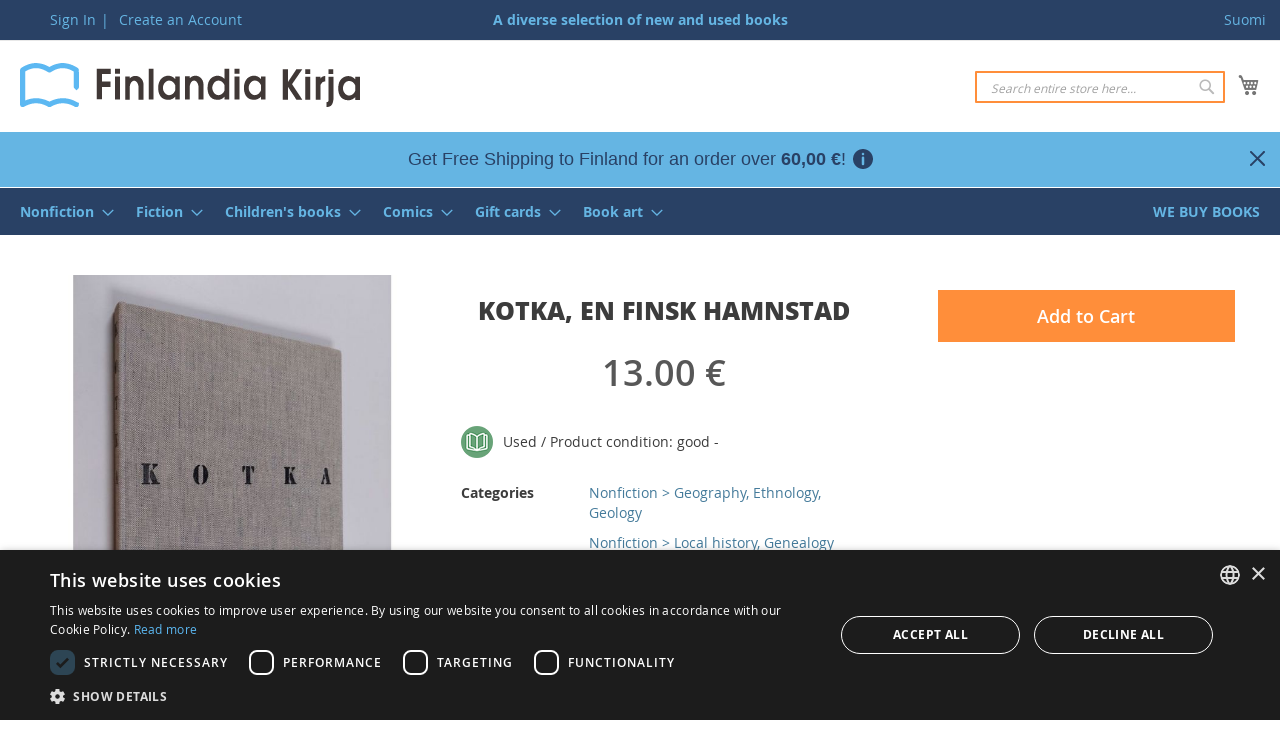

--- FILE ---
content_type: text/html; charset=UTF-8
request_url: https://www.finlandiakirja.fi/en/kotka-en-finsk-hamnstad-5455ba
body_size: 17215
content:
 <!doctype html><html lang="en"><head prefix="og: http://ogp.me/ns# fb: http://ogp.me/ns/fb# product: http://ogp.me/ns/product#"> <meta charset="utf-8"/>
<meta name="title" content="Buy : Kotka, en finsk hamnstad |  | Used Book Store Finlandia Kirja"/>
<meta name="description" content="On sale a hardcover book in good condition, now for 13  €. More than 400,000 products, global delivery."/>
<meta name="keywords" content="historia"/>
<meta name="robots" content="INDEX,FOLLOW"/>
<meta name="viewport" content="width=device-width, initial-scale=1"/>
<meta name="format-detection" content="telephone=no"/>
<title>Buy : Kotka, en finsk hamnstad |  | Used Book Store Finlandia Kirja</title>
<link  rel="stylesheet" type="text/css"  media="all" href="https://www.finlandiakirja.fi/static/version1768974047/_cache/merged/0d5538b043222db19281ae98ddf5e751.min.css" />
<link  rel="stylesheet" type="text/css"  media="screen and (min-width: 992px)" href="https://www.finlandiakirja.fi/static/version1768974047/frontend/Sactor/fikaen/en_US/css/styles-l.min.css" />

<link  rel="icon" type="image/x-icon" href="https://www.finlandiakirja.fi/static/version1768974047/frontend/Sactor/fikaen/en_US/Magento_Theme/favicon.ico" />
<link  rel="shortcut icon" type="image/x-icon" href="https://www.finlandiakirja.fi/static/version1768974047/frontend/Sactor/fikaen/en_US/Magento_Theme/favicon.ico" />

<link rel="preload" as="font" crossorigin="anonymous" href="https://www.finlandiakirja.fi/static/version1768974047/frontend/Sactor/fikaen/en_US/fonts/opensans/light/opensans-300.woff2" />
<link rel="preload" as="font" crossorigin="anonymous" href="https://www.finlandiakirja.fi/static/version1768974047/frontend/Sactor/fikaen/en_US/fonts/opensans/regular/opensans-400.woff2" />
<link rel="preload" as="font" crossorigin="anonymous" href="https://www.finlandiakirja.fi/static/version1768974047/frontend/Sactor/fikaen/en_US/fonts/opensans/semibold/opensans-600.woff2" />
<link rel="preload" as="font" crossorigin="anonymous" href="https://www.finlandiakirja.fi/static/version1768974047/frontend/Sactor/fikaen/en_US/fonts/opensans/bold/opensans-700.woff2" />
<link rel="preload" as="font" crossorigin="anonymous" href="https://www.finlandiakirja.fi/static/version1768974047/frontend/Sactor/fikaen/en_US/fonts/Luma-Icons.woff2" />
<link rel="preload" as="font" crossorigin="anonymous" href="https://www.finlandiakirja.fi/static/version1768974047/frontend/Sactor/fikaen/en_US/fonts/OpenSans-ExtraBold.woff2" />
<link  rel="apple-touch-icon" href="https://www.finlandiakirja.fi/static/version1768974047/frontend/Sactor/fikaen/en_US/images/apple-touch-icon.png" />
<link  rel="manifest" href="https://www.finlandiakirja.fi/static/version1768974047/frontend/Sactor/fikaen/en_US/images/manifest.webmanifest" />
<link  rel="canonical" href="https://www.finlandiakirja.fi/en/kotka-en-finsk-hamnstad-5455ba" />
<link  rel="alternate" hreflang="fi" href="https://www.finlandiakirja.fi/fi/kotka-en-finsk-hamnstad-5455ba" />
<link  rel="alternate" hreflang="en" href="https://www.finlandiakirja.fi/en/kotka-en-finsk-hamnstad-5455ba" />
     
         <meta property="og:type" content="product" /><meta property="og:title" content="Kotka,&#x20;en&#x20;finsk&#x20;hamnstad" /><meta property="og:image" content="https://www.finlandiakirja.fi/media/catalog/product/cache/2f2aaaeead1bf2684e683e9effc45eab/4/b/4b_p_1591210_0.jpg" /><meta property="og:description" content="" /><meta property="og:url" content="https://www.finlandiakirja.fi/en/kotka-en-finsk-hamnstad-5455ba" /> <meta property="product:price:amount" content="13"/> <meta property="product:price:currency" content="EUR"/> </head><body data-container="body" data-mage-init='{"loaderAjax": {}, "loader": { "icon": "https://www.finlandiakirja.fi/static/version1768974047/frontend/Sactor/fikaen/en_US/images/loader-2.gif"}}' id="html-body" class="page-product-configurable catalog-product-view product-kotka-en-finsk-hamnstad-5455ba categorypath-miscellaneous-local-history-books category-miscellaneous-local-history-books page-layout-3columns">   <noscript><iframe src="https://www.googletagmanager.com/ns.html?id=GTM-K55Z8PX"
height="0" width="0" style="display:none;visibility:hidden"></iframe></noscript>           <div  class="ambanners ambanner-10" data-position="10" data-bannerid="" data-role="amasty-banner-container" ></div> <div class="cookie-status-message" id="cookie-status">The store will not work correctly in the case when cookies are disabled.</div>   <noscript><div class="message global noscript"><div class="content"><p><strong>JavaScript seems to be disabled in your browser.</strong> <span> For the best experience on our site, be sure to turn on Javascript in your browser.</span></p></div></div></noscript>        <div class="page-wrapper"><header class="page-header"><div class="panel wrapper"><div class="panel header"> <a class="action skip contentarea" href="#contentarea"><span> Skip to Content</span></a>  <div class="switcher">  <a href="https://www.finlandiakirja.fi/en/stores/store/redirect/___store/fi/___from_store/en/uenc/aHR0cHM6Ly93d3cuZmlubGFuZGlha2lyamEuZmkvZmkva290a2EtZW4tZmluc2staGFtbnN0YWQtNTQ1NWJh/" rel="nofollow">Suomi</a>  </div><ul class="header links">  <li class="greet welcome" data-bind="scope: 'customer'"><!-- ko if: customer().fullname --><span class="logged-in" data-bind="text: new String('Welcome, %1!').replace('%1', customer().fullname)"></span> <!-- /ko --><!-- ko ifnot: customer().fullname --><span class="not-logged-in" data-bind="html: ''"></span>  <!-- /ko --></li>   <li class="link authorization-link" data-label="|"><a href="https://www.finlandiakirja.fi/en/customer/account/login/referer/aHR0cHM6Ly93d3cuZmlubGFuZGlha2lyamEuZmkvZW4va290a2EtZW4tZmluc2staGFtbnN0YWQtNTQ1NWJh/" >Sign In</a></li><li><a href="https://www.finlandiakirja.fi/en/customer/account/create/" id="idq29YdDMn" >Create an Account</a></li></ul><div class="punchline">A diverse selection of new and used books</div></div></div><div class="header content"> <span data-action="toggle-nav" class="action nav-toggle"><span>Toggle Nav</span></span> <a class="logo" href="https://www.finlandiakirja.fi/en/" title="Finlandia&#x20;Kirja" aria-label="store logo"><img src="https://www.finlandiakirja.fi/static/version1768974047/frontend/Sactor/fikaen/en_US/images/logo.svg" title="Finlandia&#x20;Kirja" alt="Finlandia&#x20;Kirja" width="340" height="44" /></a> <div data-block="minicart" class="minicart-wrapper"><a class="action showcart" href="https://www.finlandiakirja.fi/en/checkout/cart/" data-bind="scope: 'minicart_content'"><span class="text">My Cart</span> <span class="counter qty empty" data-bind="css: { empty: !!getCartParam('summary_count') == false && !isLoading() }, blockLoader: isLoading"><span class="counter-number"><!-- ko text: getCartParam('summary_count') --><!-- /ko --></span> <span class="counter-label"><!-- ko if: getCartParam('summary_count') --><!-- ko text: getCartParam('summary_count') --><!-- /ko --><!-- ko i18n: 'items' --><!-- /ko --><!-- /ko --></span></span></a>  <div class="block block-minicart" data-role="dropdownDialog" data-mage-init='{"dropdownDialog":{ "appendTo":"[data-block=minicart]", "triggerTarget":".showcart", "timeout": "2000", "closeOnMouseLeave": false, "closeOnEscape": true, "triggerClass":"active", "parentClass":"active", "buttons":[]}}'><div id="minicart-content-wrapper" data-bind="scope: 'minicart_content'"><!-- ko template: getTemplate() --><!-- /ko --></div></div>  </div>  <div class="block block-search"><div class="block block-title"><strong>Search</strong></div><div class="block block-content"><form class="form minisearch" id="search_mini_form" action="https://www.finlandiakirja.fi/en/catalogsearch/result/" method="get"><div class="field search"><label class="label" for="search" data-role="minisearch-label"><span>Search</span></label> <div class="control"><input id="search" data-mage-init='{ "quickSearch": { "formSelector": "#search_mini_form", "url": "https://www.finlandiakirja.fi/en/search/ajax/suggest/", "destinationSelector": "#search_autocomplete", "minSearchLength": "3" } }' type="text" name="q" value="" placeholder="Search&#x20;entire&#x20;store&#x20;here..." class="input-text" maxlength="128" role="combobox" aria-haspopup="false" aria-autocomplete="both" autocomplete="off" aria-expanded="false"/><div id="search_autocomplete" class="search-autocomplete"></div> <div class="nested"><a class="action advanced" href="https://www.finlandiakirja.fi/en/catalogsearch/advanced/" data-action="advanced-search">Advanced Search</a></div> <div id="amasty-xsearch-preload" class="amasty-xsearch-preload" data-amsearch-js="preload"></div> <input id="searchmode" type="hidden" value="all" /></div></div><div class="actions"><button type="submit" title="Search" class="action search" aria-label="Search" ><span>Search</span></button></div></form></div></div></div>  <div class="amasty-shipbar-wrapper" data-bind="scope: 'amasty-shipbar-top'"><!-- ko template: getTemplate() --><!-- /ko --></div></header>  <div class="sections nav-sections"> <div class="section-items nav-sections-items" data-mage-init='{"tabs":{"openedState":"active"}}'>  <div class="section-item-title nav-sections-item-title" data-role="collapsible"><a class="nav-sections-item-switch" data-toggle="switch" href="#store.menu">Menu</a></div><div class="section-item-content nav-sections-item-content" id="store.menu" data-role="content">  <nav class="navigation" data-action="navigation"><ul data-mage-init='{"menu":{"responsive":true, "expanded":true, "position":{"my":"left top","at":"left bottom"}}}'><li  class="level0 nav-1 category-item first level-top parent"><a href="https://www.finlandiakirja.fi/en/nonfiction"  class="level-top" ><span>Nonfiction</span></a><ul class="level0 submenu"><li  class="level1 nav-1-1 category-item first"><a href="https://www.finlandiakirja.fi/en/vehicles-motor-sports" ><span>Vehicles, Motor sports</span></a></li><li  class="level1 nav-1-2 category-item"><a href="https://www.finlandiakirja.fi/en/biology-wild-animals-plants" ><span>Biology, Wild animals &amp; plants</span></a></li><li  class="level1 nav-1-3 category-item"><a href="https://www.finlandiakirja.fi/en/philosophy" ><span>Philosophy</span></a></li><li  class="level1 nav-1-4 category-item"><a href="https://www.finlandiakirja.fi/en/hobbies-games" ><span>Hobbies, Games</span></a></li><li  class="level1 nav-1-5 category-item"><a href="https://www.finlandiakirja.fi/en/history-cultural-history-mythology" ><span>History, Cultural history, Mythology</span></a></li><li  class="level1 nav-1-6 category-item"><a href="https://www.finlandiakirja.fi/en/aviation" ><span>Aviation</span></a></li><li  class="level1 nav-1-7 category-item"><a href="https://www.finlandiakirja.fi/en/folklore" ><span>Folklore</span></a></li><li  class="level1 nav-1-8 category-item"><a href="https://www.finlandiakirja.fi/en/maps" ><span>Maps</span></a></li><li  class="level1 nav-1-9 category-item"><a href="https://www.finlandiakirja.fi/en/pedagogy-manners" ><span>Pedagogy, Manners</span></a></li><li  class="level1 nav-1-10 category-item"><a href="https://www.finlandiakirja.fi/en/collectibles-rarities-2" ><span>Collectibles, Rarities</span></a></li><li  class="level1 nav-1-11 category-item"><a href="https://www.finlandiakirja.fi/en/collectibles-antiques" ><span>Collectibles, Antiques</span></a></li><li  class="level1 nav-1-12 category-item"><a href="https://www.finlandiakirja.fi/en/literature-research-book-industry" ><span>Literature research, Book industry</span></a></li><li  class="level1 nav-1-13 category-item"><a href="https://www.finlandiakirja.fi/en/domestic-animals-pets" ><span>Domestic animals, Pets</span></a></li><li  class="level1 nav-1-14 category-item"><a href="https://www.finlandiakirja.fi/en/school-books" ><span>School books</span></a></li><li  class="level1 nav-1-15 category-item"><a href="https://www.finlandiakirja.fi/en/crafts" ><span>Crafts</span></a></li><li  class="level1 nav-1-16 category-item"><a href="https://www.finlandiakirja.fi/en/medicine-health-beauty" ><span>Medicine, Health, Beauty</span></a></li><li  class="level1 nav-1-17 category-item"><a href="https://www.finlandiakirja.fi/en/agriculture-forestry" ><span>Agriculture, Forestry</span></a></li><li  class="level1 nav-1-18 category-item"><a href="https://www.finlandiakirja.fi/en/geography-ethnology-geology" ><span>Geography, Ethnology, Geology</span></a></li><li  class="level1 nav-1-19 category-item"><a href="https://www.finlandiakirja.fi/en/mathematics-physics-chemistry" ><span>Mathematics, Physics, Chemistry</span></a></li><li  class="level1 nav-1-20 category-item"><a href="https://www.finlandiakirja.fi/en/travel" ><span>Travel</span></a></li><li  class="level1 nav-1-21 category-item"><a href="https://www.finlandiakirja.fi/en/hunting-fishing-outdoor-survivalism" ><span>Hunting, Fishing, Outdoor, Survivalism</span></a></li><li  class="level1 nav-1-22 category-item"><a href="https://www.finlandiakirja.fi/en/music-notes" ><span>Music, Notes</span></a></li><li  class="level1 nav-1-23 category-item"><a href="https://www.finlandiakirja.fi/en/law" ><span>Law</span></a></li><li  class="level1 nav-1-24 category-item"><a href="https://www.finlandiakirja.fi/en/local-history-genealogy" ><span>Local history, Genealogy</span></a></li><li  class="level1 nav-1-25 category-item"><a href="https://www.finlandiakirja.fi/en/psychology-life-skills" ><span>Psychology, Life skills</span></a></li><li  class="level1 nav-1-26 category-item"><a href="https://www.finlandiakirja.fi/en/sailing-boating" ><span>Sailing, Boating</span></a></li><li  class="level1 nav-1-27 category-item"><a href="https://www.finlandiakirja.fi/en/garden-indoor-plants" ><span>Garden, Indoor plants</span></a></li><li  class="level1 nav-1-28 category-item"><a href="https://www.finlandiakirja.fi/en/paranormal-mysticism" ><span>Paranormal, Mysticism</span></a></li><li  class="level1 nav-1-29 category-item"><a href="https://www.finlandiakirja.fi/en/construction-interior-design-architecture" ><span>Construction, Interior design, Architecture</span></a></li><li  class="level1 nav-1-30 category-item"><a href="https://www.finlandiakirja.fi/en/food-household-mushroom-berry-picking" ><span>Food, Household, Mushroom &amp; berry picking</span></a></li><li  class="level1 nav-1-31 category-item"><a href="https://www.finlandiakirja.fi/en/dictionaries-linguistics" ><span>Dictionaries, Linguistics</span></a></li><li  class="level1 nav-1-32 category-item"><a href="https://www.finlandiakirja.fi/en/military-history-warfare" ><span>Military history, Warfare</span></a></li><li  class="level1 nav-1-33 category-item"><a href="https://www.finlandiakirja.fi/en/finnish-history" ><span>Finnish History</span></a></li><li  class="level1 nav-1-34 category-item"><a href="https://www.finlandiakirja.fi/en/art-design-photography-graphic-design" ><span>Art, Design, Photography, Graphic design</span></a></li><li  class="level1 nav-1-35 category-item"><a href="https://www.finlandiakirja.fi/en/economics-political-economy-media-marketing" ><span>Economics, Business administration, Media, Communications</span></a></li><li  class="level1 nav-1-36 category-item"><a href="https://www.finlandiakirja.fi/en/theatre-drama-cinema-opera" ><span>Theatre, Drama, Cinema, Opera</span></a></li><li  class="level1 nav-1-37 category-item"><a href="https://www.finlandiakirja.fi/en/technology-information-technology-machinery" ><span>Technology, Information technology, Machinery</span></a></li><li  class="level1 nav-1-38 category-item"><a href="https://www.finlandiakirja.fi/en/astronomy-space-exploration" ><span>Astronomy, Space exploration</span></a></li><li  class="level1 nav-1-39 category-item"><a href="https://www.finlandiakirja.fi/en/sports-exercise" ><span>Sports, Exercise</span></a></li><li  class="level1 nav-1-40 category-item"><a href="https://www.finlandiakirja.fi/en/religion" ><span>Religion</span></a></li><li  class="level1 nav-1-41 category-item"><a href="https://www.finlandiakirja.fi/en/society-politics" ><span>Society, Politics</span></a></li><li  class="level1 nav-1-42 category-item"><a href="https://www.finlandiakirja.fi/en/general-works-encyclopedias-yearbooks" ><span>General works, Encyclopedias, Yearbooks</span></a></li><li  class="level1 nav-1-43 category-item last"><a href="https://www.finlandiakirja.fi/en/history" ><span>History (corporate and organizational)</span></a></li></ul></li><li  class="level0 nav-2 category-item level-top parent"><a href="https://www.finlandiakirja.fi/en/fiction"  class="level-top" ><span>Fiction</span></a><ul class="level0 submenu"><li  class="level1 nav-2-1 category-item first"><a href="https://www.finlandiakirja.fi/en/mystery-crime-novels" ><span>Mystery, Crime novels (Finnish)</span></a></li><li  class="level1 nav-2-2 category-item"><a href="https://www.finlandiakirja.fi/en/mystery-crime-novels-foreign" ><span>Mystery, Crime novels (foreign)</span></a></li><li  class="level1 nav-2-3 category-item"><a href="https://www.finlandiakirja.fi/en/biographies-memoirs" ><span>Biographies, Memoirs</span></a></li><li  class="level1 nav-2-4 category-item"><a href="https://www.finlandiakirja.fi/en/fiction-fantasy-scifi-horror" ><span>Fantasy, Scifi, Horror</span></a></li><li  class="level1 nav-2-5 category-item"><a href="https://www.finlandiakirja.fi/en/religious-novels" ><span>Religious novels</span></a></li><li  class="level1 nav-2-6 category-item"><a href="https://www.finlandiakirja.fi/en/historical-novels" ><span>Historical novels</span></a></li><li  class="level1 nav-2-7 category-item"><a href="https://www.finlandiakirja.fi/en/humor" ><span>Humor</span></a></li><li  class="level1 nav-2-8 category-item"><a href="https://www.finlandiakirja.fi/en/thrillers" ><span>Thrillers (Finnish)</span></a></li><li  class="level1 nav-2-9 category-item"><a href="https://www.finlandiakirja.fi/en/thrillers-foreign" ><span>Thrillers (foreign)</span></a></li><li  class="level1 nav-2-10 category-item"><a href="https://www.finlandiakirja.fi/en/collectibles-rarities" ><span>Collectibles, Rarities</span></a></li><li  class="level1 nav-2-11 category-item"><a href="https://www.finlandiakirja.fi/en/book-sets-by-author" ><span>Book sets by author</span></a></li><li  class="level1 nav-2-12 category-item"><a href="https://www.finlandiakirja.fi/en/aphorisms-books" ><span>Aphorisms</span></a></li><li  class="level1 nav-2-13 category-item"><a href="https://www.finlandiakirja.fi/en/other-novels" ><span>Other novels (Finnish)</span></a></li><li  class="level1 nav-2-14 category-item"><a href="https://www.finlandiakirja.fi/en/other-novels-foreign" ><span>Other novels (foreign)</span></a></li><li  class="level1 nav-2-15 category-item"><a href="https://www.finlandiakirja.fi/en/short-stories-other-collections" ><span>Short stories, Other collections</span></a></li><li  class="level1 nav-2-16 category-item"><a href="https://www.finlandiakirja.fi/en/scripts-for-plays-screenplays" ><span>Scripts for plays &amp; Screenplays</span></a></li><li  class="level1 nav-2-17 category-item"><a href="https://www.finlandiakirja.fi/en/romance" ><span>Romance</span></a></li><li  class="level1 nav-2-18 category-item"><a href="https://www.finlandiakirja.fi/en/poetry-epic-poetry" ><span>Poetry, Epic poetry</span></a></li><li  class="level1 nav-2-19 category-item last"><a href="https://www.finlandiakirja.fi/en/war-novels" ><span>War novels</span></a></li></ul></li><li  class="level0 nav-3 category-item level-top parent"><a href="https://www.finlandiakirja.fi/en/children-s-books"  class="level-top" ><span>Children&#039;s books</span></a><ul class="level0 submenu"><li  class="level1 nav-3-1 category-item first"><a href="https://www.finlandiakirja.fi/en/childrens-books-fantasy-scifi-horror" ><span>Fantasy, Scifi, Horror</span></a></li><li  class="level1 nav-3-2 category-item"><a href="https://www.finlandiakirja.fi/en/childrens-religious-novels" ><span>Religious novels</span></a></li><li  class="level1 nav-3-3 category-item"><a href="https://www.finlandiakirja.fi/en/thrillers-adventure" ><span>Thrillers, Adventure</span></a></li><li  class="level1 nav-3-4 category-item"><a href="https://www.finlandiakirja.fi/en/picture-books" ><span>Picture books</span></a></li><li  class="level1 nav-3-5 category-item"><a href="https://www.finlandiakirja.fi/en/childrens-books-other-novels" ><span>Other novels</span></a></li><li  class="level1 nav-3-6 category-item"><a href="https://www.finlandiakirja.fi/en/fairy-tales" ><span>Fairy tales</span></a></li><li  class="level1 nav-3-7 category-item"><a href="https://www.finlandiakirja.fi/en/childrens-books-nonfiction" ><span>Nonfiction</span></a></li><li  class="level1 nav-3-8 category-item last"><a href="https://www.finlandiakirja.fi/en/girls-novels-horse-novels" ><span>Girls&#039; novels, Horse novels</span></a></li></ul></li><li  class="level0 nav-4 category-item level-top parent"><a href="https://www.finlandiakirja.fi/en/comics"  class="level-top" ><span>Comics</span></a><ul class="level0 submenu"><li  class="level1 nav-4-1 category-item first"><a href="https://www.finlandiakirja.fi/en/donald-duck-pocketbooks" ><span>Donald Duck pocketbooks</span></a></li><li  class="level1 nav-4-2 category-item"><a href="https://www.finlandiakirja.fi/en/disney-comics" ><span>Disney comics</span></a></li><li  class="level1 nav-4-3 category-item"><a href="https://www.finlandiakirja.fi/en/erotic-comics" ><span>Erotic comics</span></a></li><li  class="level1 nav-4-4 category-item"><a href="https://www.finlandiakirja.fi/en/comics-fantasy-scifi-horror" ><span>Fantasy, Scifi, Horror</span></a></li><li  class="level1 nav-4-5 category-item"><a href="https://www.finlandiakirja.fi/en/humor-caricatures" ><span>Humor, Caricatures</span></a></li><li  class="level1 nav-4-6 category-item"><a href="https://www.finlandiakirja.fi/en/westerns" ><span>Westerns</span></a></li><li  class="level1 nav-4-7 category-item"><a href="https://www.finlandiakirja.fi/en/manga" ><span>Manga</span></a></li><li  class="level1 nav-4-8 category-item"><a href="https://www.finlandiakirja.fi/en/other-comics" ><span>Other comics (albums)</span></a></li><li  class="level1 nav-4-9 category-item"><a href="https://www.finlandiakirja.fi/en/other-comics-magazines" ><span>Other comics (magazines)</span></a></li><li  class="level1 nav-4-10 category-item last"><a href="https://www.finlandiakirja.fi/en/action-adventure" ><span>Action, Adventure</span></a></li></ul></li><li  class="level0 nav-5 category-item level-top parent"><a href="https://www.finlandiakirja.fi/en/gift-cards"  class="level-top" ><span>Gift cards</span></a><ul class="level0 submenu"><li  class="level1 nav-5-1 category-item first last"><a href="https://www.finlandiakirja.fi/en/gift-card" ><span>Gift card</span></a></li></ul></li><li  class="level0 nav-6 category-item level-top parent"><a href="https://www.finlandiakirja.fi/en/book-art"  class="level-top" ><span>Book art</span></a><ul class="level0 submenu"><li  class="level1 nav-6-1 category-item first"><a href="https://www.finlandiakirja.fi/en/book-frames" ><span>Book frames</span></a></li><li  class="level1 nav-6-2 category-item"><a href="https://www.finlandiakirja.fi/en/book-cover-earrings" ><span>Book cover earrings</span></a></li><li  class="level1 nav-6-3 category-item last"><a href="https://www.finlandiakirja.fi/en/unique-handcrafted-books" ><span>Unique handcrafted books</span></a></li></ul></li><li  class="level0 nav-7 category-item last level-top"><a href="https://www.finlandiakirja.fi/en/we-buy-books"  class="level-top" ><span>We buy books</span></a></li> </ul></nav></div>  <div class="section-item-title nav-sections-item-title" data-role="collapsible"><a class="nav-sections-item-switch" data-toggle="switch" href="#store.links">Account</a></div><div class="section-item-content nav-sections-item-content" id="store.links" data-role="content"><!-- Account links --></div>  <div class="section-item-title nav-sections-item-title" data-role="collapsible"><a class="nav-sections-item-switch" data-toggle="switch" href="#store.settings">Vaihda kieli</a></div><div class="section-item-content nav-sections-item-content" id="store.settings" data-role="content">  <div class="switcher">  <a href="https://www.finlandiakirja.fi/en/stores/store/redirect/___store/fi/___from_store/en/uenc/aHR0cHM6Ly93d3cuZmlubGFuZGlha2lyamEuZmkvZmkva290a2EtZW4tZmluc2staGFtbnN0YWQtNTQ1NWJh/" rel="nofollow">Suomi</a>  </div> </div></div></div> <div class="breadcrumbs"></div> <main id="maincontent" class="page-main"> <a id="contentarea" tabindex="-1"></a><div class="page messages"> <div data-placeholder="messages"></div> <div data-bind="scope: 'messages'"><!-- ko if: cookieMessages && cookieMessages.length > 0 --><div aria-atomic="true" role="alert" data-bind="foreach: { data: cookieMessages, as: 'message' }" class="messages"><div data-bind="attr: { class: 'message-' + message.type + ' ' + message.type + ' message', 'data-ui-id': 'message-' + message.type }"><div data-bind="html: $parent.prepareMessageForHtml(message.text)"></div></div></div><!-- /ko --><!-- ko if: messages().messages && messages().messages.length > 0 --><div aria-atomic="true" role="alert" class="messages" data-bind="foreach: { data: messages().messages, as: 'message' }"><div data-bind="attr: { class: 'message-' + message.type + ' ' + message.type + ' message', 'data-ui-id': 'message-' + message.type }"><div data-bind="html: $parent.prepareMessageForHtml(message.text)"></div></div></div><!-- /ko --></div></div><div class="columns"><div class="column main">                               <div  class="ambanners ambanner-3" data-position="3" data-bannerid="" data-role="amasty-banner-container" ></div><div class="product media">                    <a id="gallery-prev-area" tabindex="-1"></a><div class="action-skip-wrapper"> <a class="action skip gallery-next-area" href="#gallery-next-area"><span> Skip to the end of the images gallery</span></a></div>  <div class="gallery-placeholder _block-content-loading" data-gallery-role="gallery-placeholder"><img alt="main product photo" class="gallery-placeholder__image" src="https://www.finlandiakirja.fi/media/catalog/product/cache/28ebde07709ed2fb49a9cbca4a68e9b1/4/b/4b_p_1591210_0.jpg" width="700" height="700" /></div> <div class="action-skip-wrapper"> <a class="action skip gallery-prev-area" href="#gallery-prev-area"><span> Skip to the beginning of the images gallery</span></a></div> <a id="gallery-next-area" tabindex="-1"></a></div><div class="product-info-main">  <div class="page-title-wrapper&#x20;product"><h1 class="page-title"  ><span class="base" data-ui-id="page-title-wrapper" >Kotka, en finsk hamnstad</span></h1>  </div>   <div class="product-info-price"><div class="price-box price-final_price" data-role="priceBox" data-product-id="1247756" data-price-box="product-id-1247756"> <span class="normal-price">  <span class="price-container price-final_price&#x20;tax&#x20;weee"    > <span  id="product-price-1247756"  data-price-amount="13" data-price-type="finalPrice" class="price-wrapper " ><span class="price">€13.00</span></span>   <meta  content="13" /><meta  content="EUR" /></span></span>  </div><div class="product-info-stock-sku">     <div class="stock available" title="Availability"><span>In stock</span></div>  <div class="availability only configurable-variation-qty" title="Qty">Only <strong>%1</strong> left</div>   <div class="product attribute sku"> <strong class="type">SKU</strong>  <div class="value" >P-KOTK-5455BA</div></div></div></div> <button title="Add&#x20;to&#x20;Cart" class="action primary tocart hidden" id="product-addtocart-button2" disabled><span>Add to Cart</span></button>  <div class="prices-tier-container"><!-- --></div><div class="product-social-links"> <div class="product-addto-links" data-role="add-to-links"></div>  </div>                                 <a class="see-all-options link-button secondary" href="#product-options-wrapper">See all options</a><div class="condition-type"></div>   <div class="additional-attributes-wrapper table-wrapper"><table class="data table additional-attributes" id="product-attribute-specs-table"><caption class="table-caption">More Information</caption><tbody> <tr><th class="col label" scope="row">Categories</th><td class="col data" data-th="Categories"><ul class="category-list"><li><a href="https://www.finlandiakirja.fi/en/geography-ethnology-geology">Nonfiction &gt; Geography, Ethnology, Geology</a></li><li><a href="https://www.finlandiakirja.fi/en/local-history-genealogy">Nonfiction &gt; Local history, Genealogy</a></li><li><a href="https://www.finlandiakirja.fi/en/miscellaneous-local-history-books">Local history, Genealogy &gt; Other works</a></li><li><a href="https://www.finlandiakirja.fi/en/finnish-geography-books">Geography, Ethnology, Geology &gt; Finnish geography</a></li></ul></td></tr> <tr><th class="col label" scope="row">Coauthors</th><td class="col data" data-th="Coauthors">Alli Lehtinen &amp; Jorma Savikko ym.</td></tr> <tr><th class="col label" scope="row">Title</th><td class="col data" data-th="Title">Kotka, en finsk hamnstad</td></tr> <tr><th class="col label" scope="row">SKU</th><td class="col data" data-th="SKU">P-KOTK-5455BA</td></tr> <tr><th class="col label" scope="row">Keywords</th><td class="col data" data-th="Keywords">historia</td></tr></tbody></table></div></div><input name="form_key" type="hidden" value="aya7WxEfW8a3njZN" /> <div id="authenticationPopup" data-bind="scope:'authenticationPopup', style: {display: 'none'}">  <!-- ko template: getTemplate() --><!-- /ko --></div>           <div  class="ambanners ambanner-6" data-position="6" data-bannerid="" data-role="amasty-banner-container" ></div>     </div><div class="sidebar sidebar-main">   <div class="product-add-form"><form data-product-sku="P-KOTK-5455BA" action="https://www.finlandiakirja.fi/en/checkout/cart/add/uenc/aHR0cHM6Ly93d3cuZmlubGFuZGlha2lyamEuZmkvZW4va290a2EtZW4tZmluc2staGFtbnN0YWQtNTQ1NWJh/product/1247756/" method="post" id="product_addtocart_form"><input type="hidden" name="product" value="1247756" /><input type="hidden" name="selected_configurable_option" value="" /><input type="hidden" name="related_product" id="related-products-field" value="" /><input type="hidden" name="item" value="1247756" /><input name="form_key" type="hidden" value="aya7WxEfW8a3njZN" />       <div class="product-options-bottom"> <div class="box-tocart"><div class="fieldset"> <div class="field qty hidden"> <label class="label" for="qty"><span>Select Quantity (<span class="qty-display"></span> available)</span></label> <div class="control"><select name="qty" id="qty" class="input-select qty"></select> <!-- <input type="number" name="qty" id="qty" min="0" value="1" title="Qty" class="input-text qty" data-validate="&#x7B;&quot;required-number&quot;&#x3A;true,&quot;validate-item-quantity&quot;&#x3A;&#x7B;&quot;minAllowed&quot;&#x3A;1,&quot;maxAllowed&quot;&#x3A;10000&#x7D;&#x7D;" /> --></div></div> <div class="actions hidden"><button type="submit" title="Add&#x20;to&#x20;Cart" class="action primary tocart" id="product-addtocart-button" disabled><span>Add to Cart</span></button>  </div></div></div> </div>  <div class="product-options-wrapper" id="product-options-wrapper"><div class="fieldset" tabindex="0">  <div class="swatch-opt" data-role="matrix-options"></div>     </div></div>   <div  class="ambanners ambanner-7" data-position="7" data-bannerid="" data-role="amasty-banner-container" ></div></form></div> <div  class="ambanners ambanner-2" data-position="2" data-bannerid="" data-role="amasty-banner-container" ></div></div><div class="sidebar sidebar-additional"> <div  class="ambanners ambanner-1" data-position="1" data-bannerid="" data-role="amasty-banner-container" ></div></div><div class="extras">  <div class="product info detailed"> <div class="product data items" data-mage-init='{"tabs":{"openedState":"active"}}'> </div></div></div></div></main><footer class="page-footer">  <div class="amasty-shipbar-wrapper" data-bind="scope: 'amasty-shipbar-bottom'"><!-- ko template: getTemplate() --><!-- /ko --></div><div class="footer content"><div class="links"> <div class="widget block block-static-block"><div data-content-type="html" data-appearance="default" data-element="main" data-decoded="true"><div class="functional">
  <p><a href="/en/asiakaspalvelun-yhteystiedot-yhteydenotto">Contact Us</a></p>
  <p><a href="/en/delivery-methods">Delivery Methods</a></p>
  <p><a href="/en/global-delivery">Global Delivery</a></p>
  <p><a href="/en/delivery-and-payment-terms-privacy-policy">Delivery and Payment Terms</a></p>
  <p><a href="/en/delivery-and-payment-terms-privacy-policy#privacy-policy">Privacy Policy</a></p>
  <p><a href="/en/order-cancellation-returns-product-complaints-refunds">Returns & Refunds</a></p>
  <p><a href="/en/sitemap.html/">Sitemap</a></p>
</div>
<div class="aboutus">
  <p><a href="/en/we-buy-books">We Buy Books</a></p>
<!--  <p><a href="/en/vastuullisuus">Vastuullisuus</a></p> -->
  <p><a href="/en/free-book-day">Free Book Day</a></p>
</div>
</div></div></div>  <div class="widget block block-static-block"><div data-content-type="html" data-appearance="default" data-element="main" data-decoded="true"><div style="padding: 0">
<img style="margin: 20px 15px 10px;max-width: 300px" src="https://www.finlandiakirja.fi/media/wysiwyg/asiakastieto/platina_2024_en.png" alt="Strongest in Finland Platinum 2020 - 2023 Finlandia Kirja Oy - asiakastieto.fi" />
</div></div></div></div></footer>  <div class="aspafooter">☎ +358 40 541 9287 (weekdays from 8:00 to 15:00)</div>   <small class="copyright"><span>Copyright © Finlandia Kirja</span></small></div>   <script> var BASE_URL = 'https\u003A\u002F\u002Fwww.finlandiakirja.fi\u002Fen\u002F'; var require = { 'baseUrl': 'https\u003A\u002F\u002Fwww.finlandiakirja.fi\u002Fstatic\u002Fversion1768974047\u002Ffrontend\u002FSactor\u002Ffikaen\u002Fen_US' };</script><script  type="text/javascript"  src="https://www.finlandiakirja.fi/static/version1768974047/_cache/merged/2583daa918a2fb6696575781e302e72b.min.js"></script><script>
        window.getWpGA4Cookie = function(name) {
            match = document.cookie.match(new RegExp(name + '=([^;]+)'));
            if (match) return decodeURIComponent(match[1].replace(/\+/g, ' ')) ;
        };

        window.dataLayer = window.dataLayer || [];
                var dl4Objects = [{"pageName":"Buy : Kotka, en finsk hamnstad |  | Used Book Store Finlandia Kirja","pageType":"product","ecommerce":{"items":[{"item_name":"Kotka, en finsk hamnstad","item_id":"P-KOTK-5455BA","price":"13.00","item_category":"Nonfiction","item_category_2":"Geography, Ethnology, Geology","currency":"EUR","item_stock_status":"In stock","item_sale_product":"No","item_reviews_count":"0","item_reviews_score":"0"}]},"event":"view_item"}];
        for (var i in dl4Objects) {
            window.dataLayer.push(dl4Objects[i]);
        }
         var wpGA4Cookies = ['wp_ga4_customerId','wp_ga4_customerGroup'];
        wpGA4Cookies.map(function(cookieName) {
            var cookieValue = window.getWpGA4Cookie(cookieName);
            if (cookieValue) {
                var dl4Object = {};
                dl4Object[cookieName.replace('wp_ga4_', '')] = cookieValue;
                window.dataLayer.push(dl4Object);
            }
        });</script><script>(function(w,d,s,l,i){w[l]=w[l]||[];w[l].push({'gtm.start':
new Date().getTime(),event:'gtm.js'});var f=d.getElementsByTagName(s)[0],
j=d.createElement(s),dl=l!='dataLayer'?'&l='+l:'';j.async=true;j.src=
'https://www.googletagmanager.com/gtm.js?id='+i+dl;f.parentNode.insertBefore(j,f);
})(window,document,'script','dataLayer','GTM-K55Z8PX');</script><script type="text/x-magento-init">
        {
            "*": {
                "Magento_PageCache/js/form-key-provider": {}
            }
        }</script><script>(function (w,d,s,o,r,js,fjs) {
    w[r]=w[r]||function() {(w[r].q = w[r].q || []).push(arguments)}
    w[r]('app', 'NrCEbcrhA');
    if(d.getElementById(o)) return;
    js = d.createElement(s), fjs = d.getElementsByTagName(s)[0];
    js.id = o; js.src = 'https://embed.trustmary.com/embed.js'; 
    js.async = 1; fjs.parentNode.insertBefore(js, fjs);
  }(window, document, 'script', 'trustmary-embed', 'tmary'));</script><script type="text/x-magento-init">
    {
        "*": {
            "Magento_PageBuilder/js/widget-initializer": {
                "config": {"[data-content-type=\"slider\"][data-appearance=\"default\"]":{"Magento_PageBuilder\/js\/content-type\/slider\/appearance\/default\/widget":false},"[data-content-type=\"map\"]":{"Magento_PageBuilder\/js\/content-type\/map\/appearance\/default\/widget":false},"[data-content-type=\"row\"]":{"Magento_PageBuilder\/js\/content-type\/row\/appearance\/default\/widget":false},"[data-content-type=\"tabs\"]":{"Magento_PageBuilder\/js\/content-type\/tabs\/appearance\/default\/widget":false},"[data-content-type=\"slide\"]":{"Magento_PageBuilder\/js\/content-type\/slide\/appearance\/default\/widget":{"buttonSelector":".pagebuilder-slide-button","showOverlay":"hover","dataRole":"slide"}},"[data-content-type=\"banner\"]":{"Magento_PageBuilder\/js\/content-type\/banner\/appearance\/default\/widget":{"buttonSelector":".pagebuilder-banner-button","showOverlay":"hover","dataRole":"banner"}},"[data-content-type=\"buttons\"]":{"Magento_PageBuilder\/js\/content-type\/buttons\/appearance\/inline\/widget":false},"[data-content-type=\"products\"][data-appearance=\"carousel\"]":{"Amasty_Xsearch\/js\/content-type\/products\/appearance\/carousel\/widget-override":false}},
                "breakpoints": {"desktop":{"label":"Desktop","stage":true,"default":true,"class":"desktop-switcher","icon":"Magento_PageBuilder::css\/images\/switcher\/switcher-desktop.svg","conditions":{"min-width":"1024px"},"options":{"products":{"default":{"slidesToShow":"5"}}}},"tablet":{"conditions":{"max-width":"1024px","min-width":"768px"},"options":{"products":{"default":{"slidesToShow":"4"},"continuous":{"slidesToShow":"3"}}}},"mobile":{"label":"Mobile","stage":true,"class":"mobile-switcher","icon":"Magento_PageBuilder::css\/images\/switcher\/switcher-mobile.svg","media":"only screen and (max-width: 768px)","conditions":{"max-width":"768px","min-width":"640px"},"options":{"products":{"default":{"slidesToShow":"3"}}}},"mobile-small":{"conditions":{"max-width":"640px"},"options":{"products":{"default":{"slidesToShow":"2"},"continuous":{"slidesToShow":"1"}}}}}            }
        }
    }</script><script type="text/x-magento-init">
    {
        "*": {
            "cookieStatus": {}
        }
    }</script><script type="text/x-magento-init">
    {
        "*": {
            "mage/cookies": {
                "expires": null,
                "path": "\u002F",
                "domain": ".www.finlandiakirja.fi",
                "secure": false,
                "lifetime": "604800"
            }
        }
    }</script><script> window.cookiesConfig = window.cookiesConfig || {}; window.cookiesConfig.secure = false; </script><script>    require.config({
        map: {
            '*': {
                wysiwygAdapter: 'mage/adminhtml/wysiwyg/tiny_mce/tinymce4Adapter'
            }
        }
    });</script><script>
    require.config({
        paths: {
            googleMaps: 'https\u003A\u002F\u002Fmaps.googleapis.com\u002Fmaps\u002Fapi\u002Fjs\u003Fv\u003D3\u0026key\u003D'
        },
        config: {
            'Magento_PageBuilder/js/utils/map': {
                style: ''
            },
            'Magento_PageBuilder/js/content-type/map/preview': {
                apiKey: '',
                apiKeyErrorMessage: 'You\u0020must\u0020provide\u0020a\u0020valid\u0020\u003Ca\u0020href\u003D\u0027https\u003A\u002F\u002Fwww.finlandiakirja.fi\u002Fen\u002Fadminhtml\u002Fsystem_config\u002Fedit\u002Fsection\u002Fcms\u002F\u0023cms_pagebuilder\u0027\u0020target\u003D\u0027_blank\u0027\u003EGoogle\u0020Maps\u0020API\u0020key\u003C\u002Fa\u003E\u0020to\u0020use\u0020a\u0020map.'
            },
            'Magento_PageBuilder/js/form/element/map': {
                apiKey: '',
                apiKeyErrorMessage: 'You\u0020must\u0020provide\u0020a\u0020valid\u0020\u003Ca\u0020href\u003D\u0027https\u003A\u002F\u002Fwww.finlandiakirja.fi\u002Fen\u002Fadminhtml\u002Fsystem_config\u002Fedit\u002Fsection\u002Fcms\u002F\u0023cms_pagebuilder\u0027\u0020target\u003D\u0027_blank\u0027\u003EGoogle\u0020Maps\u0020API\u0020key\u003C\u002Fa\u003E\u0020to\u0020use\u0020a\u0020map.'
            },
        }
    });</script><script>
    require.config({
        shim: {
            'Magento_PageBuilder/js/utils/map': {
                deps: ['googleMaps']
            }
        }
    });</script><script type="text/x-magento-init">
    {
        "*": {
            "Magento_Ui/js/core/app": {
                "components": {
                    "customer": {
                        "component": "Magento_Customer/js/view/customer"
                    }
                }
            }
        }
    }</script><script>window.checkout = {"shoppingCartUrl":"https:\/\/www.finlandiakirja.fi\/en\/checkout\/cart\/","checkoutUrl":"https:\/\/www.finlandiakirja.fi\/en\/checkout\/","updateItemQtyUrl":"https:\/\/www.finlandiakirja.fi\/en\/checkout\/sidebar\/updateItemQty\/","removeItemUrl":"https:\/\/www.finlandiakirja.fi\/en\/checkout\/sidebar\/removeItem\/","imageTemplate":"Magento_Catalog\/product\/image_with_borders","baseUrl":"https:\/\/www.finlandiakirja.fi\/en\/","minicartMaxItemsVisible":5,"websiteId":"1","maxItemsToDisplay":10,"storeId":"2","storeGroupId":"1","customerLoginUrl":"https:\/\/www.finlandiakirja.fi\/en\/customer\/account\/login\/referer\/aHR0cHM6Ly93d3cuZmlubGFuZGlha2lyamEuZmkvZW4va290a2EtZW4tZmluc2staGFtbnN0YWQtNTQ1NWJh\/","isRedirectRequired":false,"autocomplete":"off","captcha":{"user_login":{"isCaseSensitive":false,"imageHeight":50,"imageSrc":"","refreshUrl":"https:\/\/www.finlandiakirja.fi\/en\/captcha\/refresh\/","isRequired":false,"timestamp":1769079576}}}</script><script type="text/x-magento-init">
    {
        "[data-block='minicart']": {
            "Magento_Ui/js/core/app": {"components":{"minicart_content":{"children":{"subtotal.container":{"children":{"subtotal":{"children":{"subtotal.totals":{"config":{"display_cart_subtotal_incl_tax":1,"display_cart_subtotal_excl_tax":0,"template":"Magento_Tax\/checkout\/minicart\/subtotal\/totals"},"children":{"subtotal.totals.msrp":{"component":"Magento_Msrp\/js\/view\/checkout\/minicart\/subtotal\/totals","config":{"displayArea":"minicart-subtotal-hidden","template":"Magento_Msrp\/checkout\/minicart\/subtotal\/totals"}}},"component":"Magento_Tax\/js\/view\/checkout\/minicart\/subtotal\/totals"}},"component":"uiComponent","config":{"template":"Magento_Checkout\/minicart\/subtotal"}}},"component":"uiComponent","config":{"displayArea":"subtotalContainer"}},"item.renderer":{"component":"Magento_Checkout\/js\/view\/cart-item-renderer","config":{"displayArea":"defaultRenderer","template":"Magento_Checkout\/minicart\/item\/default"},"children":{"item.image":{"component":"Magento_Catalog\/js\/view\/image","config":{"template":"Magento_Catalog\/product\/image","displayArea":"itemImage"}},"checkout.cart.item.price.sidebar":{"component":"uiComponent","config":{"template":"Magento_Checkout\/minicart\/item\/price","displayArea":"priceSidebar"}}}},"extra_info":{"component":"uiComponent","config":{"displayArea":"extraInfo"}},"promotion":{"component":"uiComponent","config":{"displayArea":"promotion"}}},"config":{"itemRenderer":{"default":"defaultRenderer","simple":"defaultRenderer","virtual":"defaultRenderer"},"template":"Magento_Checkout\/minicart\/content"},"component":"Magento_Checkout\/js\/view\/minicart"}},"types":[]}        },
        "*": {
            "Magento_Ui/js/block-loader": "https\u003A\u002F\u002Fwww.finlandiakirja.fi\u002Fstatic\u002Fversion1768974047\u002Ffrontend\u002FSactor\u002Ffikaen\u002Fen_US\u002Fimages\u002Floader\u002D1.gif"
        }
    }</script><script>
    require([
        'Amasty_Xsearch/js/form-mini',
    ], function (autoComplete, searchClick) {
        'use strict';
        window.xsearch_options = {"url":"https:\/\/www.finlandiakirja.fi\/en\/amasty_xsearch\/autocomplete\/index\/","isDynamicWidth":true,"isProductBlockEnabled":true,"width":900,"minChars":3,"currentUrlEncoded":"aHR0cHM6Ly93d3cuZmlubGFuZGlha2lyamEuZmkvZW4va290a2EtZW4tZmluc2staGFtbnN0YWQtNTQ1NWJh"};
    })</script><script type="text/x-magento-init">
    {
        "*": {
            "amastyXsearchAnalyticsCollector": {}
        }
    }</script><script type="text/x-magento-init">
        {
            "*": {
                "Magento_Ui/js/core/app": {"components":{"amasty-shipbar-top":{"component":"Amasty_ShippingBar\/js\/bar","currencySymbol":"\u20ac","actionClickable":"1","closeable":"1","isCarVisibleValue":"0","textSize":"18","fontFamily":"Arial, Helvetica, sans-serif","barBackground":"#65b5e3","extraColor":"#294165","textColor":"#294165","actionLink":"https:\/\/www.finlandiakirja.fi\/en\/free-delivery","goal":60,"customStyle":"","position":"10","labels":{"init_message":"Get Free Shipping to Finland for an order over {{ruleGoal}}!","progress_message":"Only {{ruleGoalLeft}} left for Free Shipping to Finland!","achieved_message":"Good news: your order will be delivered for Free to Finland!","terms_message":"Free Shipping is available for all orders over {{ruleGoal}} for Finnish delivery addresses only (DB Schenker Collection Point Parcel)"}}}} }
        }</script><script type="text/x-magento-init">
    {
        ".breadcrumbs": {
            "breadcrumbs": {"categoryUrlSuffix":"","useCategoryPathInUrl":0}        }
    }</script><script type="text/x-magento-init">
    {
        "*": {
            "Magento_Ui/js/core/app": {
                "components": {
                        "messages": {
                            "component": "Magento_Theme/js/view/messages"
                        }
                    }
                }
            }
    }</script><script type="text/x-magento-init">
    {
        "[data-gallery-role=gallery-placeholder]": {
            "mage/gallery/custom-gallery": {
                "mixins":["magnifier/magnify"],
                "magnifierOpts": {"fullscreenzoom":"20","top":"","left":"","width":"","height":"","eventType":"hover","enabled":false,"mode":"outside"},
                "data": [{"thumb":"https:\/\/www.finlandiakirja.fi\/media\/catalog\/product\/cache\/339dc19301ca3cbda9a4dc98e9b0db16\/4\/b\/4b_p_1591210_0.jpg","img":"https:\/\/www.finlandiakirja.fi\/media\/catalog\/product\/cache\/28ebde07709ed2fb49a9cbca4a68e9b1\/4\/b\/4b_p_1591210_0.jpg","full":"https:\/\/www.finlandiakirja.fi\/media\/catalog\/product\/cache\/d736c1dee3794630c3835723ca38a3d2\/4\/b\/4b_p_1591210_0.jpg","caption":"k\u00e4ytetty kirja Kotka, en finsk hamnstad","position":"0","isMain":true,"type":"image","videoUrl":null}],
                "options": {"nav":"thumbs","loop":true,"keyboard":true,"arrows":true,"allowfullscreen":true,"showCaption":false,"width":700,"thumbwidth":88,"thumbheight":110,"height":700,"transitionduration":500,"transition":"slide","navarrows":true,"navtype":"slides","navdir":"horizontal"},
                "fullscreen": {"nav":"thumbs","loop":true,"navdir":"horizontal","navarrows":false,"navtype":"slides","arrows":true,"showCaption":false,"transitionduration":500,"transition":"slide"},
                 "breakpoints": {"mobile":{"conditions":{"max-width":"767px"},"options":{"options":{"nav":"dots"}}}}            }
        }
    }</script><script type="text/x-magento-init">
    {
        "[data-gallery-role=gallery-placeholder]": {
            "Magento_ProductVideo/js/fotorama-add-video-events": {
                "videoData": [{"mediaType":"image","videoUrl":null,"isBase":true}],
                "videoSettings": [{"playIfBase":"0","showRelated":"0","videoAutoRestart":"0"}],
                "optionsVideoData": {"1246156":[{"mediaType":"image","videoUrl":null,"isBase":true}]}            }
        }
    }</script><script type="text/x-magento-init">
     {
         ".amshopby-option-link [data-amshopby-js='brand-tooltip']": {
             "amShopbyTooltipInit": {
                "additionalClasses": "-no-double",
                "position": {
                    "my": "left bottom-10",
                    "at": "left top",
                    "collision": "flipfit flip"
                },
                "selector": "a"
             }
         }
     }</script><script type="text/javascript">
    {
        var element = document.getElementById('product-addtocart-button2');
        if (element) {
            element.addEventListener('click', function() {
                document.getElementById('product-addtocart-button').click();
            }, true);
        }
    }</script><script>window.authenticationPopup = {"autocomplete":"off","customerRegisterUrl":"https:\/\/www.finlandiakirja.fi\/en\/customer\/account\/create\/","customerForgotPasswordUrl":"https:\/\/www.finlandiakirja.fi\/en\/customer\/account\/forgotpassword\/","baseUrl":"https:\/\/www.finlandiakirja.fi\/en\/"}</script><script type="text/x-magento-init">
        {
            "#authenticationPopup": {
                "Magento_Ui/js/core/app": {"components":{"authenticationPopup":{"children":{"recaptcha":{"settings":{"rendering":{"sitekey":"6Ldj0N0ZAAAAAG-4ejo-uv9kZzDj8O7rBIiI9tXJ","badge":"bottomright","size":"invisible","theme":"light","hl":"en"},"invisible":true}}}}}}            },
            "*": {
                "Magento_Ui/js/block-loader": "https\u003A\u002F\u002Fwww.finlandiakirja.fi\u002Fstatic\u002Fversion1768974047\u002Ffrontend\u002FSactor\u002Ffikaen\u002Fen_US\u002Fimages\u002Floader\u002D1.gif"
            }
        }</script><script type="text/x-magento-init">
    {
        "*": {
            "Magento_Customer/js/section-config": {
                "sections": {"stores\/store\/switch":["*"],"stores\/store\/switchrequest":["*"],"directory\/currency\/switch":["*"],"*":["messages"],"customer\/account\/logout":["*","recently_viewed_product","recently_compared_product","persistent"],"customer\/account\/loginpost":["*"],"customer\/account\/createpost":["*"],"customer\/account\/editpost":["*"],"customer\/ajax\/login":["checkout-data","cart","captcha"],"catalog\/product_compare\/add":["compare-products","wp_ga4"],"catalog\/product_compare\/remove":["compare-products"],"catalog\/product_compare\/clear":["compare-products"],"sales\/guest\/reorder":["cart","ammessages"],"sales\/order\/reorder":["cart","ammessages"],"checkout\/cart\/add":["cart","directory-data","amfacebook-pixel","ammessages","wp_ga4"],"checkout\/cart\/delete":["cart","ammessages","wp_ga4"],"checkout\/cart\/updatepost":["cart","ammessages"],"checkout\/cart\/updateitemoptions":["cart","ammessages"],"checkout\/cart\/couponpost":["cart","ammessages"],"checkout\/cart\/estimatepost":["cart","ammessages"],"checkout\/cart\/estimateupdatepost":["cart","ammessages"],"checkout\/onepage\/saveorder":["cart","checkout-data","last-ordered-items","ammessages"],"checkout\/sidebar\/removeitem":["cart","ammessages","wp_ga4"],"checkout\/sidebar\/updateitemqty":["cart","ammessages"],"rest\/*\/v1\/carts\/*\/payment-information":["cart","last-ordered-items","captcha","instant-purchase","ammessages","wp_ga4"],"rest\/*\/v1\/guest-carts\/*\/payment-information":["cart","captcha","ammessages","wp_ga4"],"rest\/*\/v1\/guest-carts\/*\/selected-payment-method":["cart","checkout-data","ammessages"],"rest\/*\/v1\/carts\/*\/selected-payment-method":["cart","checkout-data","instant-purchase","ammessages"],"customer\/address\/*":["instant-purchase"],"customer\/account\/*":["instant-purchase"],"vault\/cards\/deleteaction":["instant-purchase"],"multishipping\/checkout\/overviewpost":["cart","ammessages"],"paypal\/express\/placeorder":["cart","checkout-data","ammessages"],"paypal\/payflowexpress\/placeorder":["cart","checkout-data","ammessages"],"paypal\/express\/onauthorization":["cart","checkout-data","ammessages"],"persistent\/index\/unsetcookie":["persistent"],"review\/product\/post":["review"],"wishlist\/index\/add":["wishlist","wp_ga4"],"wishlist\/index\/remove":["wishlist"],"wishlist\/index\/updateitemoptions":["wishlist"],"wishlist\/index\/update":["wishlist"],"wishlist\/index\/cart":["wishlist","cart","wp_ga4"],"wishlist\/index\/fromcart":["wishlist","cart"],"wishlist\/index\/allcart":["wishlist","cart","wp_ga4"],"wishlist\/shared\/allcart":["wishlist","cart"],"wishlist\/shared\/cart":["cart"],"amasty_promo\/cart\/add":["cart","ammessages"],"braintree\/paypal\/placeorder":["ammessages"],"authorizenet\/directpost_payment\/place":["ammessages"],"checkout\/cart\/configure":["wp_ga4"],"rest\/*\/v1\/guest-carts\/*\/shipping-information":["wp_ga4"],"rest\/*\/v1\/carts\/*\/shipping-information":["wp_ga4"]},
                "clientSideSections": ["checkout-data","cart-data"],
                "baseUrls": ["https:\/\/www.finlandiakirja.fi\/en\/","http:\/\/www.finlandiakirja.fi\/en\/"],
                "sectionNames": ["messages","customer","compare-products","last-ordered-items","cart","directory-data","captcha","instant-purchase","loggedAsCustomer","persistent","review","wishlist","amfacebook-pixel","ammessages","stockNotify","wp_ga4","recently_viewed_product","recently_compared_product","product_data_storage","paypal-billing-agreement"]            }
        }
    }</script><script type="text/x-magento-init">
    {
        "*": {
            "Magento_Customer/js/customer-data": {
                "sectionLoadUrl": "https\u003A\u002F\u002Fwww.finlandiakirja.fi\u002Fen\u002Fcustomer\u002Fsection\u002Fload\u002F",
                "expirableSectionLifetime": 60,
                "expirableSectionNames": ["cart","persistent"],
                "cookieLifeTime": "604800",
                "updateSessionUrl": "https\u003A\u002F\u002Fwww.finlandiakirja.fi\u002Fen\u002Fcustomer\u002Faccount\u002FupdateSession\u002F"
            }
        }
    }</script><script type="text/x-magento-init">
    {
        "*": {
            "Magento_Customer/js/invalidation-processor": {
                "invalidationRules": {
                    "website-rule": {
                        "Magento_Customer/js/invalidation-rules/website-rule": {
                            "scopeConfig": {
                                "websiteId": "1"
                            }
                        }
                    }
                }
            }
        }
    }</script><script type="text/x-magento-init">
    {
        "body": {
            "pageCache": {"url":"https:\/\/www.finlandiakirja.fi\/en\/page_cache\/block\/render\/id\/1247756\/","handles":["default","catalog_product_view","catalog_product_view_type_configurable","catalog_product_view_id_1247756","catalog_product_view_sku_P-KOTK-5455BA"],"originalRequest":{"route":"catalog","controller":"product","action":"view","uri":"\/en\/kotka-en-finsk-hamnstad-5455ba"},"versionCookieName":"private_content_version"}        }
    }</script><script type="text/x-magento-init">
{
    "[data-block='minicart']" : {
        "Sactor_MinicartPopup/js/view/minicart_open" : {}
    }
}</script><script type="text/x-magento-init">
    {
        "body": {
            "requireCookie": {"noCookieUrl":"https:\/\/www.finlandiakirja.fi\/en\/cookie\/index\/noCookies\/","triggers":[".action.towishlist"],"isRedirectCmsPage":true}        }
    }</script><script type="text/x-magento-init">
    {
        "*": {
                "Magento_Catalog/js/product/view/provider": {
                    "data": {"items":{"1247756":{"add_to_cart_button":{"post_data":"{\"action\":\"https:\\\/\\\/www.finlandiakirja.fi\\\/en\\\/checkout\\\/cart\\\/add\\\/uenc\\\/%25uenc%25\\\/product\\\/1247756\\\/\",\"data\":{\"product\":\"1247756\",\"uenc\":\"%uenc%\"}}","url":"https:\/\/www.finlandiakirja.fi\/en\/checkout\/cart\/add\/uenc\/%25uenc%25\/product\/1247756\/","required_options":false},"add_to_compare_button":{"post_data":null,"url":"{\"action\":\"\",\"data\":{\"product\":\"1247756\",\"uenc\":\"aHR0cHM6Ly93d3cuZmlubGFuZGlha2lyamEuZmkvZW4va290a2EtZW4tZmluc2staGFtbnN0YWQtNTQ1NWJh\"}}","required_options":null},"price_info":{"final_price":13,"max_price":13,"max_regular_price":13,"minimal_regular_price":13,"special_price":null,"minimal_price":13,"regular_price":13,"formatted_prices":{"final_price":"<span class=\"price\">\u20ac13.00<\/span>","max_price":"<span class=\"price\">\u20ac13.00<\/span>","minimal_price":"<span class=\"price\">\u20ac13.00<\/span>","max_regular_price":"<span class=\"price\">\u20ac13.00<\/span>","minimal_regular_price":null,"special_price":null,"regular_price":"<span class=\"price\">\u20ac13.00<\/span>"},"extension_attributes":{"msrp":{"msrp_price":"<span class=\"price\">\u20ac0.00<\/span>","is_applicable":"","is_shown_price_on_gesture":"","msrp_message":"","explanation_message":"Our price is lower than the manufacturer&#039;s &quot;minimum advertised price.&quot; As a result, we cannot show you the price in catalog or the product page. <br><br> You have no obligation to purchase the product once you know the price. You can simply remove the item from your cart."},"tax_adjustments":{"final_price":13,"max_price":13,"max_regular_price":13,"minimal_regular_price":13,"special_price":13,"minimal_price":13,"regular_price":11.453743493392,"formatted_prices":{"final_price":"<span class=\"price\">\u20ac13.00<\/span>","max_price":"<span class=\"price\">\u20ac13.00<\/span>","minimal_price":"<span class=\"price\">\u20ac13.00<\/span>","max_regular_price":"<span class=\"price\">\u20ac13.00<\/span>","minimal_regular_price":null,"special_price":"<span class=\"price\">\u20ac13.00<\/span>","regular_price":"<span class=\"price\">\u20ac11.45<\/span>"}},"weee_attributes":[],"weee_adjustment":"<span class=\"price\">\u20ac13.00<\/span>"}},"images":[{"url":"https:\/\/www.finlandiakirja.fi\/media\/catalog\/product\/cache\/4d033bc7dfd58985acb7d1eaa8b1d11f\/4\/b\/4b_p_1591210_0.jpg","code":"recently_viewed_products_grid_content_widget","height":300,"width":240,"label":"k\u00e4ytetty kirja Kotka, en finsk hamnstad","resized_width":240,"resized_height":300},{"url":"https:\/\/www.finlandiakirja.fi\/media\/catalog\/product\/cache\/bdff7c42bddb13eb9672c6d2fd37b704\/4\/b\/4b_p_1591210_0.jpg","code":"recently_viewed_products_list_content_widget","height":340,"width":270,"label":"k\u00e4ytetty kirja Kotka, en finsk hamnstad","resized_width":270,"resized_height":340},{"url":"https:\/\/www.finlandiakirja.fi\/media\/catalog\/product\/cache\/5ed892e89b89a03c9ef18d43f2c0d8c5\/4\/b\/4b_p_1591210_0.jpg","code":"recently_viewed_products_images_names_widget","height":90,"width":75,"label":"k\u00e4ytetty kirja Kotka, en finsk hamnstad","resized_width":75,"resized_height":90},{"url":"https:\/\/www.finlandiakirja.fi\/media\/catalog\/product\/cache\/4d033bc7dfd58985acb7d1eaa8b1d11f\/4\/b\/4b_p_1591210_0.jpg","code":"recently_compared_products_grid_content_widget","height":300,"width":240,"label":"k\u00e4ytetty kirja Kotka, en finsk hamnstad","resized_width":240,"resized_height":300},{"url":"https:\/\/www.finlandiakirja.fi\/media\/catalog\/product\/cache\/bdff7c42bddb13eb9672c6d2fd37b704\/4\/b\/4b_p_1591210_0.jpg","code":"recently_compared_products_list_content_widget","height":340,"width":270,"label":"k\u00e4ytetty kirja Kotka, en finsk hamnstad","resized_width":270,"resized_height":340},{"url":"https:\/\/www.finlandiakirja.fi\/media\/catalog\/product\/cache\/5ed892e89b89a03c9ef18d43f2c0d8c5\/4\/b\/4b_p_1591210_0.jpg","code":"recently_compared_products_images_names_widget","height":90,"width":75,"label":"k\u00e4ytetty kirja Kotka, en finsk hamnstad","resized_width":75,"resized_height":90}],"url":"https:\/\/www.finlandiakirja.fi\/en\/kotka-en-finsk-hamnstad-5455ba","id":1247756,"name":"Kotka, en finsk hamnstad","type":"configurable","is_salable":"1","store_id":2,"currency_code":"EUR","extension_attributes":{"review_html":" ","wishlist_button":{"post_data":null,"url":"{\"action\":\"https:\\\/\\\/www.finlandiakirja.fi\\\/en\\\/wishlist\\\/index\\\/add\\\/\",\"data\":{\"product\":1247756,\"uenc\":\"aHR0cHM6Ly93d3cuZmlubGFuZGlha2lyamEuZmkvZW4va290a2EtZW4tZmluc2staGFtbnN0YWQtNTQ1NWJh\"}}","required_options":null}},"is_available":true}},"store":"2","currency":"EUR","productCurrentScope":"website"}            }
        }
    }</script><script type="text/x-magento-init">
    {
        "#product_addtocart_form": {
            "Magento_Catalog/js/validate-product": {}
        }
    }</script><script type="text/javascript">
    document.getElementById('product-addtocart-button').addEventListener('click', function() {
        window.scrollTo({
            top: 0,
            behavior: 'smooth'
        });
    }, true);</script><script type="text/x-magento-init">
    {
         "[data-role=matrix-options]": {
            "Firebear_ConfigurableProducts/js/matrix-renderer": {
                "jsonConfig": {"attributes":{"171":{"id":"171","code":"variation","label":"Variation","options":[{"id":"5923","label":"1","products":["1246156"]}],"position":"0","type":"select"}},"template":"<%- data.price %>","currencyFormat":"%s","optionPrices":{"1246156":{"baseOldPrice":{"amount":13},"oldPrice":{"amount":13},"basePrice":{"amount":13},"finalPrice":{"amount":13},"tierPrices":[],"msrpPrice":{"amount":0}}},"priceFormat":{"pattern":"%s","precision":2,"requiredPrecision":2,"decimalSymbol":".","groupSymbol":",","groupLength":3,"integerRequired":false},"prices":{"baseOldPrice":{"amount":11.453743493392},"oldPrice":{"amount":13},"basePrice":{"amount":13},"finalPrice":{"amount":13}},"productId":"1247756","chooseText":"Choose an Option...","images":{"1246156":[{"thumb":"https:\/\/www.finlandiakirja.fi\/media\/catalog\/product\/cache\/339dc19301ca3cbda9a4dc98e9b0db16\/4\/b\/4b_1591210_0.jpg","img":"https:\/\/www.finlandiakirja.fi\/media\/catalog\/product\/cache\/28ebde07709ed2fb49a9cbca4a68e9b1\/4\/b\/4b_1591210_0.jpg","full":"https:\/\/www.finlandiakirja.fi\/media\/catalog\/product\/cache\/d736c1dee3794630c3835723ca38a3d2\/4\/b\/4b_1591210_0.jpg","caption":"k\u00e4ytetty kirja Kotka, en finsk hamnstad","position":"0","isMain":true,"type":"image","videoUrl":null}]},"index":{"1246156":{"171":"5923"}},"channel":"website","salesChannelCode":"base","sku":{"1246156":"1591210"},"defaultValues":{"171":"5923"},"bundle_id":"1247756","currencySymbol":"\u20ac","considerTierPricesInFromToPrice":"0","hidePrice":false,"priceText":"Please Login or Register to buy this product!","setOpenGraphUrl":"https:\/\/www.finlandiakirja.fi\/en\/cpi\/product\/UpdateOpenGraph\/","attribute_prefix":"data-","priceRange":true,"useCustomOptionsForVariations":"1","loadOptionsUrl":"https:\/\/www.finlandiakirja.fi\/en\/cpi\/product\/LoadOptions\/","configManageStock":true,"parentProductName":"Kotka, en finsk hamnstad","x_matrix_axis":{"code":"filter_condition"},"y_matrix_axis":{"code":"variation","label":"Variation","id":"171"},"customAttributes":{"parent":{"name":{"value":"Kotka, en finsk hamnstad","class":".page-title .base"},"sku":{"value":"P-KOTK-5455BA","class":".product-info-stock-sku .value"},"attributes_html":{"value":"   <div class=\"additional-attributes-wrapper table-wrapper\"><table class=\"data table additional-attributes\" id=\"product-attribute-specs-table\"><caption class=\"table-caption\">More Information<\/caption><tbody> <tr><th class=\"col label\" scope=\"row\">Categories<\/th><td class=\"col data\" data-th=\"Categories\"><ul class=\"category-list\"><li><a href=\"https:\/\/www.finlandiakirja.fi\/en\/geography-ethnology-geology\">Nonfiction &gt; Geography, Ethnology, Geology<\/a><\/li><li><a href=\"https:\/\/www.finlandiakirja.fi\/en\/local-history-genealogy\">Nonfiction &gt; Local history, Genealogy<\/a><\/li><li><a href=\"https:\/\/www.finlandiakirja.fi\/en\/miscellaneous-local-history-books\">Local history, Genealogy &gt; Other works<\/a><\/li><li><a href=\"https:\/\/www.finlandiakirja.fi\/en\/finnish-geography-books\">Geography, Ethnology, Geology &gt; Finnish geography<\/a><\/li><\/ul><\/td><\/tr> <tr><th class=\"col label\" scope=\"row\">Coauthors<\/th><td class=\"col data\" data-th=\"Coauthors\">Alli Lehtinen &amp; Jorma Savikko ym.<\/td><\/tr> <tr><th class=\"col label\" scope=\"row\">Title<\/th><td class=\"col data\" data-th=\"Title\">Kotka, en finsk hamnstad<\/td><\/tr> <tr><th class=\"col label\" scope=\"row\">SKU<\/th><td class=\"col data\" data-th=\"SKU\">P-KOTK-5455BA<\/td><\/tr> <tr><th class=\"col label\" scope=\"row\">Keywords<\/th><td class=\"col data\" data-th=\"Keywords\">historia<\/td><\/tr><\/tbody><\/table><\/div>","class":".additional-attributes-wrapper","replace":true}},"1246156":{"name":{"value":"Kotka, en finsk hamnstad","class":".page-title .base"},"sku":{"value":"1591210","class":".product-info-stock-sku .value"},"attributes_html":{"value":"   <div class=\"additional-attributes-wrapper table-wrapper\"><table class=\"data table additional-attributes\" id=\"product-attribute-specs-table\"><caption class=\"table-caption\">More Information<\/caption><tbody> <tr><th class=\"col label\" scope=\"row\">Categories<\/th><td class=\"col data\" data-th=\"Categories\"><ul class=\"category-list\"><li><a href=\"https:\/\/www.finlandiakirja.fi\/en\/geography-ethnology-geology\">Nonfiction &gt; Geography, Ethnology, Geology<\/a><\/li><li><a href=\"https:\/\/www.finlandiakirja.fi\/en\/local-history-genealogy\">Nonfiction &gt; Local history, Genealogy<\/a><\/li><li><a href=\"https:\/\/www.finlandiakirja.fi\/en\/miscellaneous-local-history-books\">Local history, Genealogy &gt; Other works<\/a><\/li><li><a href=\"https:\/\/www.finlandiakirja.fi\/en\/finnish-geography-books\">Geography, Ethnology, Geology &gt; Finnish geography<\/a><\/li><\/ul><\/td><\/tr> <tr><th class=\"col label\" scope=\"row\">Coauthors<\/th><td class=\"col data\" data-th=\"Coauthors\">Alli Lehtinen &amp; Jorma Savikko ym.<\/td><\/tr> <tr><th class=\"col label\" scope=\"row\">Title<\/th><td class=\"col data\" data-th=\"Title\">Kotka, en finsk hamnstad<\/td><\/tr> <tr><th class=\"col label\" scope=\"row\">Location<\/th><td class=\"col data\" data-th=\"Location\">Paikallisvarasto <span class=\"deliverytime\">Shipped the next business day<\/span><\/td><\/tr> <tr><th class=\"col label\" scope=\"row\">Publisher<\/th><td class=\"col data\" data-th=\"Publisher\">Kotka stad<\/td><\/tr> <tr><th class=\"col label\" scope=\"row\">Publication year<\/th><td class=\"col data\" data-th=\"Publication&#x20;year\">1962<\/td><\/tr> <tr><th class=\"col label\" scope=\"row\">Edition<\/th><td class=\"col data\" data-th=\"Edition\">1<\/td><\/tr> <tr><th class=\"col label\" scope=\"row\">Binding<\/th><td class=\"col data\" data-th=\"Binding\">Hardcover (hardcover)<\/td><\/tr> <tr><th class=\"col label\" scope=\"row\">Page count<\/th><td class=\"col data\" data-th=\"Page&#x20;count\">6+(2)+90 kuvasivua VI (1)<\/td><\/tr> <tr><th class=\"col label\" scope=\"row\">Language<\/th><td class=\"col data\" data-th=\"Language\">Swedish<\/td><\/tr> <tr><th class=\"col label\" scope=\"row\">Product condition<\/th><td class=\"col data\" data-th=\"Product&#x20;condition\">Good - (K3-)<\/td><\/tr> <tr><th class=\"col label\" scope=\"row\">Other remarks<\/th><td class=\"col data\" data-th=\"Other&#x20;remarks\">little abrasion, slight stain covers<\/td><\/tr> <tr><th class=\"col label\" scope=\"row\">SKU<\/th><td class=\"col data\" data-th=\"SKU\">1591210<\/td><\/tr> <tr><th class=\"col label\" scope=\"row\">Height (mm)<\/th><td class=\"col data\" data-th=\"Height&#x20;&#x28;mm&#x29;\">285<\/td><\/tr> <tr><th class=\"col label\" scope=\"row\">Depth (mm)<\/th><td class=\"col data\" data-th=\"Depth&#x20;&#x28;mm&#x29;\">226<\/td><\/tr> <tr><th class=\"col label\" scope=\"row\">Width (mm)<\/th><td class=\"col data\" data-th=\"Width&#x20;&#x28;mm&#x29;\">16<\/td><\/tr> <tr><th class=\"col label\" scope=\"row\">Weight (g)<\/th><td class=\"col data\" data-th=\"Weight&#x20;&#x28;g&#x29;\">738<\/td><\/tr> <tr><th class=\"col label\" scope=\"row\">Tax Class<\/th><td class=\"col data\" data-th=\"Tax&#x20;Class\">ALV 13,5 %<\/td><\/tr> <tr><th class=\"col label\" scope=\"row\">Keywords<\/th><td class=\"col data\" data-th=\"Keywords\">historia<\/td><\/tr><\/tbody><\/table><\/div>","class":".additional-attributes-wrapper","replace":true},"custom_1":[],"custom_2":[],"custom_3":[],"left_in_stock":{"value":"1.0000","class":".stock.available"}}},"urls":{"parent":"https:\/\/www.finlandiakirja.fi\/en\/kotka-en-finsk-hamnstad-5455ba","1246156":"https:\/\/www.finlandiakirja.fi\/en\/kotka-en-finsk-hamnstad-1591210"},"stockQty":{"1246156":"1.0000"},"condition":{"1246156":"Good - (K3-)"},"year":{"1246156":"1962"},"edition":{"1246156":"1"},"binding":{"1246156":"hardcover"},"special_other":{"1246156":""},"filter_location":{"1246156":"6025"},"special":{"1246156":""},"condition_type":{"1246156":"used"}},
                    "jsonSwatchConfig": [],
                    "mediaCallback": "https://www.finlandiakirja.fi/en/swatches/ajax/media/",
                    "gallerySwitchStrategy": "prepend"
            }
        }
    }</script><script>
require([
    'jquery',
], function($){

//<![CDATA[
    $.extend(true, $, {
        calendarConfig: {
            dayNames: ["Sunday","Monday","Tuesday","Wednesday","Thursday","Friday","Saturday"],
            dayNamesMin: ["Sun","Mon","Tue","Wed","Thu","Fri","Sat"],
            monthNames: ["January","February","March","April","May","June","July","August","September","October","November","December"],
            monthNamesShort: ["Jan","Feb","Mar","Apr","May","Jun","Jul","Aug","Sep","Oct","Nov","Dec"],
            infoTitle: 'About\u0020the\u0020calendar',
            firstDay: 1,
            closeText: 'Close',
            currentText: 'Go\u0020Today',
            prevText: 'Previous',
            nextText: 'Next',
            weekHeader: 'WK',
            timeText: 'Time',
            hourText: 'Hour',
            minuteText: 'Minute',
            dateFormat: "D, d M yy", // $.datepicker.RFC_2822
            showOn: 'button',
            showAnim: '',
            changeMonth: true,
            changeYear: true,
            buttonImageOnly: null,
            buttonImage: null,
            showButtonPanel: true,
            showWeek: true,
            timeFormat: '',
            showTime: false,
            showHour: false,
            showMinute: false
        }
    });

    enUS = {"m":{"wide":["January","February","March","April","May","June","July","August","September","October","November","December"],"abbr":["Jan","Feb","Mar","Apr","May","Jun","Jul","Aug","Sep","Oct","Nov","Dec"]}}; // en_US locale reference
//]]>

});</script><script type="text/x-magento-init">
    {
        "[data-role=priceBox][data-price-box=product-id-1247756]": {
            "priceBox": {
                "priceConfig":  {"productId":1247756,"priceFormat":{"pattern":"%s","precision":2,"requiredPrecision":2,"decimalSymbol":".","groupSymbol":",","groupLength":3,"integerRequired":false},"prices":{"baseOldPrice":{"amount":11.453743493392,"adjustments":[]},"oldPrice":{"amount":13,"adjustments":[]},"basePrice":{"amount":13,"adjustments":[]},"finalPrice":{"amount":13,"adjustments":[]}},"idSuffix":"_clone","tierPrices":[],"calculationAlgorithm":"TOTAL_BASE_CALCULATION"}            }
        }
    }</script><script type="text/x-magento-init">
        {
            "*": {
                "Magento_Ui/js/core/app": {"components":{"amasty-shipbar-bottom":{"component":"Amasty_ShippingBar\/js\/bar","currencySymbol":"\u20ac"}}} }
        }</script><script type="text/x-magento-init">
        {
            "*": {
                "Magento_Ui/js/core/app": {
                    "components": {
                        "storage-manager": {
                            "component": "Magento_Catalog/js/storage-manager",
                            "appendTo": "",
                            "storagesConfiguration" : {"recently_viewed_product":{"requestConfig":{"syncUrl":"https:\/\/www.finlandiakirja.fi\/en\/catalog\/product\/frontend_action_synchronize\/"},"lifetime":"1000","allowToSendRequest":null},"recently_compared_product":{"requestConfig":{"syncUrl":"https:\/\/www.finlandiakirja.fi\/en\/catalog\/product\/frontend_action_synchronize\/"},"lifetime":"1000","allowToSendRequest":null},"product_data_storage":{"updateRequestConfig":{"url":"https:\/\/www.finlandiakirja.fi\/en\/rest\/en\/V1\/products-render-info"},"requestConfig":{"syncUrl":"https:\/\/www.finlandiakirja.fi\/en\/catalog\/product\/frontend_action_synchronize\/"},"allowToSendRequest":null}}                        }
                    }
                }
            }
        }</script><script>
window.dataLayer = window.dataLayer || [];
dataLayer.push({
  frosmo: {
    view: {
      products: [{ id: "P-KOTK-5455BA" }],
      mode: 'view'
    }
  }
});</script><script type="text/x-magento-init">
{"*":{"Amasty_PromoBanners\/js\/loader":{"dataUrl":"https:\/\/www.finlandiakirja.fi\/en\/amasty_banners\/banner\/ajax\/","context":{"currentProduct":"P-KOTK-5455BA"},"injectorSectionId":14}}}</script><script type="application/ld+json">{"@context":"https:\/\/schema.org","@type":"BreadcrumbList","itemListElement":[{"@type":"ListItem","position":1,"item":{"@id":"https:\/\/www.finlandiakirja.fi\/en\/miscellaneous-local-history-books","name":"Other works"}}]}</script><script type="application/ld+json">{"@context":"https:\/\/schema.org","@type":"Organization","url":"https:\/\/www.finlandiakirja.fi\/en\/","name":"Finlandia Kirja","logo":"https:\/\/www.finlandiakirja.fi\/logo.svg","description":"New and used books with ease and at low prices. The largest collection of books in the Nordics. Various payment and delivery options and fast shipping...","contactPoint":[{"@type":"ContactPoint","telephone":"+358 40 541 9287","contactType":"sales"},{"@type":"ContactPoint","telephone":"+358 40 541 9287","contactType":"technical support"},{"@type":"ContactPoint","telephone":"+358 40 541 9287","contactType":"customer service"}],"address":{"addressCountry":"Finland","postalCode":"16300","addressRegion":"P\u00e4ij\u00e4t-H\u00e4me","addressLocality":"Orimattila"},"sameAs":["https:\/\/www.facebook.com\/FinlandiaKirja","https:\/\/www.instagram.com\/finlandiakirja","https:\/\/www.youtube.com\/channel\/UC9gPiDWq8URnRjGCuN9ES0g"]}</script><script type="application/ld+json">{"@context":"https:\/\/schema.org","@type":"WebSite","url":"https:\/\/www.finlandiakirja.fi\/en\/","potentialAction":{"@type":"SearchAction","target":"https:\/\/www.finlandiakirja.fi\/en\/catalogsearch\/result\/?q={search_term_string}","query-input":"required name=search_term_string"}}</script><script type="application/ld+json">{"@context":"https:\/\/schema.org","@type":"Product","name":"Kotka, en finsk hamnstad","image":"https:\/\/www.finlandiakirja.fi\/media\/catalog\/product\/4\/b\/4b_p_1591210_0.jpg","offers":[{"@type":"Offer","priceCurrency":"EUR","price":13,"availability":"https:\/\/schema.org\/InStock","itemCondition":"http:\/\/schema.org\/UsedCondition","seller":{"@type":"Organization","name":"Finlandia Kirja"},"url":"https:\/\/www.finlandiakirja.fi\/en\/kotka-en-finsk-hamnstad-1591210","sku":"1591210"}],"url":"https:\/\/www.finlandiakirja.fi\/en\/kotka-en-finsk-hamnstad-5455ba","sku":"P-KOTK-5455BA"}</script><script>
        require(['jquery','weltpixel_ga4_persistentLayer','weltpixel_ga4_gtm', 'Magento_Customer/js/customer-data'],
            function ($, wpGa4PersDl ,wpGa4gtm, customerData) {
                $( document ).ajaxComplete(function( event, xhr, settings ) {
                    if (settings.url.search('/customer\/section\/load/') > 0) {
                        var response = xhr.responseJSON;
                        if (response.wp_ga4) {
                            var dataLayerData = $.parseJSON(response.wp_ga4.datalayer);
                            for (index in dataLayerData) {
                                window.dataLayer.push(dataLayerData[index]);
                            }
                        }
                    }
                });
                var wpPersDlOptions = {'storageExpiryTime' : 30 };
                var wpGtmOptions = {
                    'enabled' : 0,
                    'persDataLayer' : wpGa4PersDl
                };
                wpGa4PersDl.init(wpPersDlOptions);
                wpGa4gtm.trackPromotion(wpGtmOptions);
            });</script><script>window.amlazy = function() {if (typeof window.amlazycallback !== "undefined") {setTimeout(window.amlazycallback, 500);setTimeout(window.amlazycallback, 1500);}}</script><script>
                window.amlazycallback = function () {
                    window.jQuery("img[data-amsrc]").lazy({
                        "bind":"event",
                        "attribute": "data-amsrc",
                        "visibleOnly": true
                    });
                };
                require(["jquery"], function (jquery) {
                    require(["Amasty_LazyLoad/js/jquery.lazy"], function(lazy) {
                        if (document.readyState === "complete") {
                            window.jQuery("img[data-amsrc]").lazy({
                                "bind":"event",
                                "attribute": "data-amsrc",
                                "visibleOnly": true
                            });
                        } else {
                            window.jQuery("img[data-amsrc]").lazy({
                                "attribute": "data-amsrc",
                                "visibleOnly": true
                            });
                        }
                    })
                });
            </script><noscript id="deferred-css"><link  rel="stylesheet" type="text/css"  media="print" href="https://www.finlandiakirja.fi/static/version1768974047/frontend/Sactor/fikaen/en_US/css/print.min.css" /></noscript><script>var loadDeferredStyles = function() {var addStylesNode = document.getElementById("deferred-css");var replacement = document.createElement("div");replacement.innerHTML = addStylesNode.textContent;document.body.appendChild(replacement);addStylesNode.parentElement.removeChild(addStylesNode);};window.addEventListener('load', loadDeferredStyles);</script></body></html>

--- FILE ---
content_type: application/javascript; charset=UTF-8
request_url: https://www.finlandiakirja.fi/static/version1768974047/frontend/Sactor/fikaen/en_US/WeltPixel_GA4/js/weltpixel_ga4_gtm.min.js
body_size: 264
content:
define(['jquery',],function($){"use strict";return{trackPromotion:function(options){if(options.enabled){$(document).ready(function(){var wpPersDl=options.persDataLayer;$('[data-track-promo-id]').click(function(){var promoId=$(this).attr('data-track-promo-id'),promoName=$(this).attr('data-track-promo-name'),promoCreative=$(this).attr('data-track-promo-creative'),promoPositionSlot=$(this).attr('data-track-promo-position');var promoObj={'promotion_id':promoId,'promotion_name':promoName,'creative_name':promoCreative,'creative_slot':promoPositionSlot};window.dataLayer.push({'event':'promotionClick','ecommerce':{'promoClick':{'promotions':[promoObj]}}});wpPersDl.setPromotionClick(promoObj);});var promotionViews=[];$('[data-track-promo-id]').each(function(){var promoId=$(this).attr('data-track-promo-id'),promoName=$(this).attr('data-track-promo-name'),promoCreative=$(this).attr('data-track-promo-creative'),promoPositionSlot=$(this).attr('data-track-promo-position');promotionViews.push({'promotion_id':promoId,'promotion_name':promoName,'creative_name':promoCreative,'creative_slot':promoPositionSlot});});if(promotionViews.length){window.dataLayer.push({'event':'promotionView','ecommerce':{'promoView':{'promotions':promotionViews}}});}});}}};});